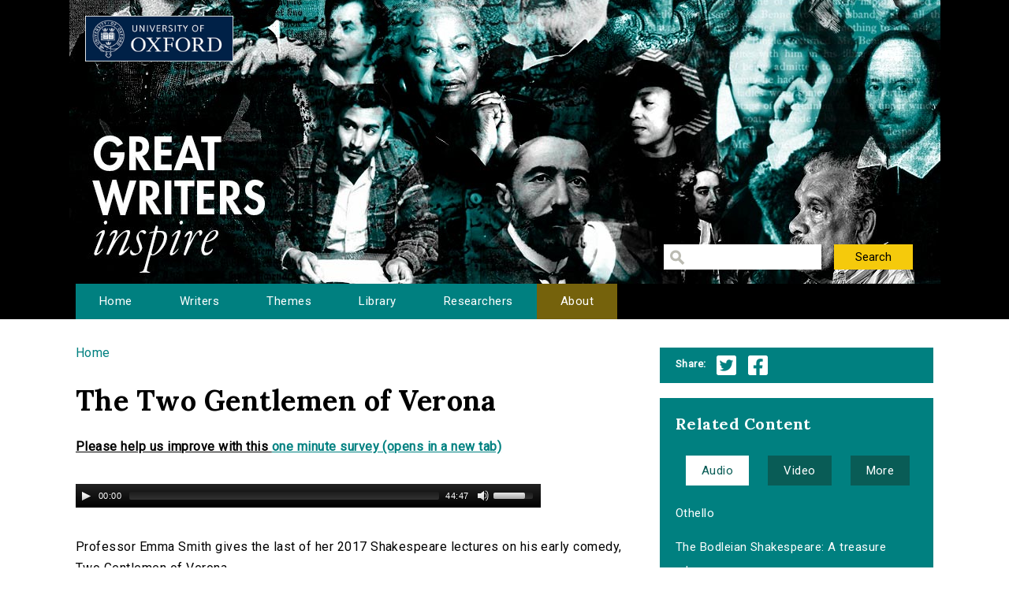

--- FILE ---
content_type: text/html; charset=utf-8
request_url: https://writersinspire.org/content/two-gentlemen-verona-0?qt-episode_related_content=0
body_size: 34465
content:
<!DOCTYPE html>
<html lang="en" dir="ltr" prefix="content: http://purl.org/rss/1.0/modules/content/ dc: http://purl.org/dc/terms/ foaf: http://xmlns.com/foaf/0.1/ og: http://ogp.me/ns# rdfs: http://www.w3.org/2000/01/rdf-schema# sioc: http://rdfs.org/sioc/ns# sioct: http://rdfs.org/sioc/types# skos: http://www.w3.org/2004/02/skos/core# xsd: http://www.w3.org/2001/XMLSchema#">
<head>
  <meta http-equiv="Content-Type" content="text/html; charset=utf-8" />
<meta name="Generator" content="Drupal 7 (http://drupal.org)" />
<link rel="canonical" href="/content/two-gentlemen-verona-0" />
<link rel="shortlink" href="/node/5123" />
<link rel="shortcut icon" href="https://writersinspire.org/sites/default/files/favicon_0.ico" type="image/vnd.microsoft.icon" />
  <title>The Two Gentlemen of Verona | Great Writers Inspire</title>
  <style type="text/css" media="all">
@import url("https://writersinspire.org/modules/system/system.base.css?swmcde");
@import url("https://writersinspire.org/modules/system/system.menus.css?swmcde");
@import url("https://writersinspire.org/modules/system/system.messages.css?swmcde");
@import url("https://writersinspire.org/modules/system/system.theme.css?swmcde");
</style>
<style type="text/css" media="all">
@import url("https://writersinspire.org/sites/all/libraries/mediaelement/build/mediaelementplayer.min.css?swmcde");
</style>
<style type="text/css" media="all">
@import url("https://writersinspire.org/modules/field/theme/field.css?swmcde");
@import url("https://writersinspire.org/modules/node/node.css?swmcde");
@import url("https://writersinspire.org/modules/search/search.css?swmcde");
@import url("https://writersinspire.org/modules/user/user.css?swmcde");
@import url("https://writersinspire.org/sites/all/modules/views/css/views.css?swmcde");
</style>
<style type="text/css" media="all">
@import url("https://writersinspire.org/sites/all/themes/gwi/css/tabs.css?swmcde");
@import url("https://writersinspire.org/sites/all/modules/ctools/css/ctools.css?swmcde");
@import url("https://writersinspire.org/sites/all/modules/responsive_menus/styles/meanMenu/meanmenu.min.css?swmcde");
@import url("https://writersinspire.org/sites/all/modules/quicktabs/css/quicktabs.css?swmcde");
</style>
<style type="text/css" media="all">
@import url("https://writersinspire.org/sites/all/themes/gwi/css/normalize.css?swmcde");
@import url("https://writersinspire.org/sites/all/themes/gwi/css/default.css?swmcde");
@import url("https://writersinspire.org/sites/all/themes/gwi/css/layout.css?swmcde");
@import url("https://writersinspire.org/sites/all/themes/gwi/css/style.css?swmcde");
</style>
<style type="text/css" media="print">
@import url("https://writersinspire.org/sites/all/themes/gwi/css/print.css?swmcde");
</style>
<link type="text/css" rel="stylesheet" href="https://use.fontawesome.com/releases/v5.11.2/css/all.css" media="all" />
<link type="text/css" rel="stylesheet" href="https://fonts.googleapis.com/css?family=Lora:700|Roboto:regular&amp;subset=latin" media="all" />
  <script type="text/javascript" src="https://writersinspire.org/sites/all/modules/jquery_update/replace/jquery/1.10/jquery.min.js?v=1.10.2"></script>
<script type="text/javascript" src="https://writersinspire.org/misc/jquery-extend-3.4.0.js?v=1.10.2"></script>
<script type="text/javascript" src="https://writersinspire.org/misc/jquery-html-prefilter-3.5.0-backport.js?v=1.10.2"></script>
<script type="text/javascript" src="https://writersinspire.org/misc/jquery.once.js?v=1.2"></script>
<script type="text/javascript" src="https://writersinspire.org/misc/drupal.js?swmcde"></script>
<script type="text/javascript" src="https://writersinspire.org/sites/all/libraries/mediaelement/build/mediaelement-and-player.min.js?v=2.1.6"></script>
<script type="text/javascript" src="https://writersinspire.org/sites/all/modules/jquery_update/replace/ui/external/jquery.cookie.js?v=67fb34f6a866c40d0570"></script>
<script type="text/javascript" src="https://writersinspire.org/sites/all/modules/jquery_update/replace/misc/jquery.form.min.js?v=2.69"></script>
<script type="text/javascript" src="https://writersinspire.org/misc/ajax.js?v=7.89"></script>
<script type="text/javascript" src="https://writersinspire.org/sites/all/modules/jquery_update/js/jquery_update.js?v=0.0.1"></script>
<script type="text/javascript" src="https://writersinspire.org/misc/progress.js?swmcde"></script>
<script type="text/javascript" src="https://writersinspire.org/sites/all/modules/views/js/base.js?swmcde"></script>
<script type="text/javascript" src="https://writersinspire.org/sites/all/modules/responsive_menus/styles/meanMenu/jquery.meanmenu.min.js?swmcde"></script>
<script type="text/javascript" src="https://writersinspire.org/sites/all/modules/responsive_menus/styles/meanMenu/responsive_menus_mean_menu.js?swmcde"></script>
<script type="text/javascript" src="https://writersinspire.org/sites/all/modules/google_analytics/googleanalytics.js?swmcde"></script>
<script type="text/javascript">
<!--//--><![CDATA[//><!--
(function(i,s,o,g,r,a,m){i["GoogleAnalyticsObject"]=r;i[r]=i[r]||function(){(i[r].q=i[r].q||[]).push(arguments)},i[r].l=1*new Date();a=s.createElement(o),m=s.getElementsByTagName(o)[0];a.async=1;a.src=g;m.parentNode.insertBefore(a,m)})(window,document,"script","//www.google-analytics.com/analytics.js","ga");ga("create", "UA-30563895-1", {"cookieDomain":"auto","allowLinker":true});ga("require", "linker");ga("linker:autoLink", ["writersinspire.org","www.writersinspire.org"]);ga("set", "anonymizeIp", true);ga("send", "pageview");
//--><!]]>
</script>
<script type="text/javascript" src="https://writersinspire.org/sites/all/modules/quicktabs/js/quicktabs.js?swmcde"></script>
<script type="text/javascript" src="https://writersinspire.org/sites/all/modules/mediaelement/mediaelement.js?swmcde"></script>
<script type="text/javascript" src="https://writersinspire.org/sites/all/modules/views/js/ajax_view.js?swmcde"></script>
<script type="text/javascript" src="https://writersinspire.org/sites/all/themes/gwi/js/build/scripts.js?swmcde"></script>
<script type="text/javascript" src="https://writersinspire.org/sites/all/themes/gwi/js/build/modernizr.js?swmcde"></script>
<script type="text/javascript">
<!--//--><![CDATA[//><!--
jQuery.extend(Drupal.settings, {"basePath":"\/","pathPrefix":"","setHasJsCookie":0,"ajaxPageState":{"theme":"gwi","theme_token":"NzqbFzkJPcNePUFaNlvH71A_EOeA1s3aPdFGkejx1pQ","jquery_version":"1.10","js":{"sites\/all\/modules\/jquery_update\/replace\/jquery\/1.10\/jquery.min.js":1,"misc\/jquery-extend-3.4.0.js":1,"misc\/jquery-html-prefilter-3.5.0-backport.js":1,"misc\/jquery.once.js":1,"misc\/drupal.js":1,"sites\/all\/libraries\/mediaelement\/build\/mediaelement-and-player.min.js":1,"sites\/all\/modules\/jquery_update\/replace\/ui\/external\/jquery.cookie.js":1,"sites\/all\/modules\/jquery_update\/replace\/misc\/jquery.form.min.js":1,"misc\/ajax.js":1,"sites\/all\/modules\/jquery_update\/js\/jquery_update.js":1,"misc\/progress.js":1,"sites\/all\/modules\/views\/js\/base.js":1,"sites\/all\/modules\/responsive_menus\/styles\/meanMenu\/jquery.meanmenu.min.js":1,"sites\/all\/modules\/responsive_menus\/styles\/meanMenu\/responsive_menus_mean_menu.js":1,"sites\/all\/modules\/google_analytics\/googleanalytics.js":1,"0":1,"sites\/all\/modules\/quicktabs\/js\/quicktabs.js":1,"sites\/all\/modules\/mediaelement\/mediaelement.js":1,"sites\/all\/modules\/views\/js\/ajax_view.js":1,"sites\/all\/themes\/gwi\/js\/build\/scripts.js":1,"sites\/all\/themes\/gwi\/js\/build\/modernizr.js":1},"css":{"modules\/system\/system.base.css":1,"modules\/system\/system.menus.css":1,"modules\/system\/system.messages.css":1,"modules\/system\/system.theme.css":1,"sites\/all\/libraries\/mediaelement\/build\/mediaelementplayer.min.css":1,"modules\/field\/theme\/field.css":1,"modules\/node\/node.css":1,"modules\/search\/search.css":1,"modules\/user\/user.css":1,"sites\/all\/modules\/views\/css\/views.css":1,"sites\/all\/themes\/gwi\/css\/tabs.css":1,"sites\/all\/modules\/ctools\/css\/ctools.css":1,"sites\/all\/modules\/responsive_menus\/styles\/meanMenu\/meanmenu.min.css":1,"sites\/all\/modules\/quicktabs\/css\/quicktabs.css":1,"sites\/all\/themes\/gwi\/css\/normalize.css":1,"sites\/all\/themes\/gwi\/css\/default.css":1,"sites\/all\/themes\/gwi\/css\/layout.css":1,"sites\/all\/themes\/gwi\/css\/style.css":1,"sites\/all\/themes\/gwi\/css\/print.css":1,"https:\/\/use.fontawesome.com\/releases\/v5.11.2\/css\/all.css":1,"https:\/\/fonts.googleapis.com\/css?family=Lora:700|Roboto:regular\u0026subset=latin":1}},"urlIsAjaxTrusted":{"\/library":true},"mediaelement":{".mediaelement-formatter-identifier-1765375401-0":{"opts":{"audioHeight":30,"audioWidth":590},"controls":true},".mediaelement-formatter-identifier-1765375401-1":{"opts":{"audioHeight":30,"audioWidth":590},"controls":true},".mediaelement-formatter-identifier-1765375401-2":{"opts":{"audioHeight":30,"audioWidth":590},"controls":true}},"responsive_menus":[{"selectors":"#navigation","container":"body","trigger_txt":"","close_txt":"X","close_size":"18px","position":"right","media_size":"870","show_children":"1","expand_children":"1","expand_txt":"+","contract_txt":"-","remove_attrs":"1","responsive_menus_style":"mean_menu"}],"googleanalytics":{"trackOutbound":1,"trackMailto":1,"trackDownload":1,"trackDownloadExtensions":"7z|aac|arc|arj|asf|asx|avi|bin|csv|doc(x|m)?|dot(x|m)?|exe|flv|gif|gz|gzip|hqx|jar|jpe?g|js|mp(2|3|4|e?g)|mov(ie)?|msi|msp|pdf|phps|png|ppt(x|m)?|pot(x|m)?|pps(x|m)?|ppam|sld(x|m)?|thmx|qtm?|ra(m|r)?|sea|sit|tar|tgz|torrent|txt|wav|wma|wmv|wpd|xls(x|m|b)?|xlt(x|m)|xlam|xml|z|zip","trackDomainMode":"2","trackCrossDomains":["writersinspire.org","www.writersinspire.org"]},"quicktabs":{"qt_episode_related_content":{"name":"episode_related_content","tabs":[{"vid":"episode_related_content","display":"audio","args":"%1","view_path":"node%2F5123","view_dom_id":4,"ajax_args":"5123","actual_args":["5123"]},{"vid":"episode_related_content","display":"video","args":"%1","view_path":"node%2F5123","view_dom_id":5,"ajax_args":"5123","actual_args":["5123"]},{"vid":"episode_related_content","display":"more","args":"%1","view_path":"node%2F5123","view_dom_id":6,"ajax_args":"5123","actual_args":["5123"]}],"mediaelement":{".mediaelement-formatter-identifier-1765375401-1":{"opts":{"audioHeight":30,"audioWidth":590},"controls":true}}}}});
//--><!]]>
</script>
  <meta name="viewport" content="width=device-width, initial-scale=1.0, maximum-scale=1.0, user-scalable=0" />
</head>
<body class="html not-front not-logged-in one-sidebar sidebar-second page-node page-node- page-node-5123 node-type-episode role-anonymous-user with-subnav page-content-two-gentlemen-verona-0 section-content" >
  <div id="skip">
    <a href="#content">Jump to Navigation</a>
  </div>
    <div id="page" class="page with-navigation">

  <!-- ______________________ HEADER _______________________ -->

  <header id="header">
    <div class="container">
              <a href="/" title="Great Writers Inspire" rel="home" id="logo">
          <img src="https://writersinspire.org/sites/all/themes/gwi/logo.png" alt="Great Writers Inspire"/>
        </a>
      
                                    <div id="site-name">
              <a href="/" title="Great Writers Inspire" rel="home">Great Writers Inspire</a>
            </div>
                  
                  <div id="site-slogan">Inspirational literature from the University of Oxford</div>
              
              <div id="header-region">
          <div class="block block-views block-odd first last block" data-bid="views--exp-search-page_search_box">
        <form action="/library" method="get" id="views-exposed-form-search-page-search-box" accept-charset="UTF-8"><div><div class="views-exposed-form">
  <div class="views-exposed-widgets clearfix">
          <div id="edit-keywords-wrapper" class="views-exposed-widget views-widget-filter-keys">
                        <div class="views-widget">
          <div class="form-item form-type-textfield form-item-keywords">
 <input title="Enter the terms you wish to search for." type="text" id="edit-keywords" name="keywords" value="" size="15" maxlength="128" class="form-text" />
</div>
        </div>
              </div>
                    <div class="views-exposed-widget views-submit-button">
      <input type="submit" id="edit-submit-search" value="Search" class="form-submit" />    </div>
      </div>
</div>
</div></form></div><!-- /block -->
        </div>
          </div>
  </header><!-- /header -->

      <nav id="navigation" class="menu with-primary">
      <div class="container">
        <ul id="primary" class="main-menu"><li class="menu-230 first"><a href="/" title="Great Writers Inspire Homepage">Home</a></li>
<li class="menu-397"><a href="/writers" title="The Great Writers">Writers</a></li>
<li class="menu-664"><a href="/themes" title="Themes of the Great Writers">Themes</a></li>
<li class="menu-400"><a href="/library" title="Library of all media files">Library</a></li>
<li class="menu-399"><a href="/people" title="Academics in this project">Researchers</a></li>
<li class="menu-420 last"><a href="/about" title="A presentation of the project.">About</a></li>
</ul>      </div>
    </nav><!-- /navigation -->
  
  <!-- ______________________ MAIN _______________________ -->

  <div id="main">
    <div class="container">
      <section id="content">

                  <!-- <div id="content-header"> -->

            <h2 class="element-invisible">You are here</h2><div class="breadcrumb"><a href="/">Home</a></div>
            
            
                          <h1 class="title">The Two Gentlemen of Verona</h1>
            
                                    <div class="block block-block block-odd first block" data-bid="block-12">
        
<strong><u>Please help us improve with this <a target="_blank" href="https://docs.google.com/forms/d/e/1FAIpQLSc3qGbyA4rs_qVpjpQYjNVKyLQCYvkRX-4IX6aqAJcFvqvmhw/viewform?usp=pp_url&entry.715773277=https://writersinspire.org/content/two-gentlemen-verona-0?qt-episode_related_content=0">one minute survey (opens in a new tab)</a></u></strong>
</div><!-- /block -->

            
            
          <!-- </div> /#content-header -->
        
        <div id="content-area">
          
<article class="node node-episode node-promoted node-odd" data-nid="5123" >

      <header>
                  <span property="dc:title" content="The Two Gentlemen of Verona" class="rdf-meta element-hidden"></span>
      
          </header>
  
  <div class="content">
      </div><!-- /content -->

  
      <div class="links">
          </div><!-- /links -->
  
  </article><!-- /node -->
<div class="block block-views block-even block" data-bid="views-node_player-aplayer">
        <div class="view view-node-player view-id-node_player view-display-id-aplayer view-dom-id-6ee2c05204eeb33455ef49605919d192">
        
  
  
      <div class="view-content">
        <div class="views-row views-row-1 views-row-odd views-row-first views-row-last">
      
  <div class="views-field views-field-field-media-files-1">        <div class="field-content"><div class="mediaelement-audio"><audio  src="http://media.podcasts.ox.ac.uk/engfac/approachingshakespeare/2017-11-06-twogentlemen_of_verona.mp3" class="mediaelement-formatter-identifier-1765375401-1" controls="controls" ></audio></div></div>  </div>  </div>
    </div>
  
  
  
  
  
  
</div></div><!-- /block -->
<div class="block block-views block-odd block" data-bid="views-file_player-adownload">
        <div class="view view-file-player view-id-file_player view-display-id-adownload view-dom-id-577d392d9ccc459043851e4b1bb913d3">
            <div class="view-header">
      <p>Professor Emma Smith gives the last of her 2017 Shakespeare lectures on his early comedy, Two Gentlemen of Verona.</p>
    </div>
  
  
  
      <div class="view-content">
          <ul>          <li class="views-row-odd views-row-first views-row-last">  
          <b>Download:&nbsp;&nbsp;</b>       
          <a href="http://media.podcasts.ox.ac.uk/engfac/approachingshakespeare/2017-11-06-twogentlemen_of_verona.mp3">2017-11-06-twogentlemen_of_verona.mp3</a>    
          Audio    
          (30.74 MB)  </li>
      </ul>    </div>
  
  
  
  
  
  
</div></div><!-- /block -->
<div class="block block-views block-even last block" data-bid="views-node_player-adesc">
        <div class="view view-node-player view-id-node_player view-display-id-adesc view-dom-id-1acd6325a6a621a7c613e4a1ccf4bff7">
        
  
  
      <div class="view-content">
        <div class="views-row views-row-1 views-row-odd views-row-first views-row-last">
      
  <div class="views-field views-field-created">    <span class="views-label views-label-created">Date Published: </span>    <span class="field-content">01 March 2019</span>  </div>  
  <div class="views-field views-field-field-episode-academic">    <span class="views-label views-label-field-episode-academic">Contributors: </span>    <div class="field-content"><a href="/people/emma-smith" typeof="skos:Concept" property="rdfs:label skos:prefLabel" datatype="">Emma Smith</a></div>  </div>  
  <div class="views-field views-field-term-node-tid">    <span class="views-label views-label-term-node-tid">In Collection(s): </span>    <span class="field-content"><a href="/writers/william-shakespeare">William Shakespeare</a></span>  </div>  
  <div class="views-field views-field-field-keywords">    <span class="views-label views-label-field-keywords">Keywords: </span>    <div class="field-content"><a href="/keywords/shakespeare" typeof="skos:Concept" property="rdfs:label skos:prefLabel" datatype="">shakespeare</a>, <a href="/keywords/comedy" typeof="skos:Concept" property="rdfs:label skos:prefLabel" datatype="">comedy</a></div>  </div>  
  <div class="views-field views-field-field-source">    <span class="views-label views-label-field-source">Source: </span>    <div class="field-content"><a href="https://podcasts.ox.ac.uk/">University of Oxford Podcasts</a></div>  </div>  </div>
    </div>
  
  
  
  
      <div class="view-footer">
      <span class="views-label">Cite: </span><span class="field-content">The Two Gentlemen of Verona by Emma Smith at https://podcasts.ox.ac.uk/ via http://writersinspire.org/content/two-gentlemen-verona-0. Published on 01 March 2019. Accessed on 10 December 2025.</span><p>If reusing this resource please attribute as follows: The Two Gentlemen of Verona (https://podcasts.ox.ac.uk/) by Emma Smith, licensed as Creative Commons BY-NC-SA (2.0 UK).</p>    </div>
  
  
</div></div><!-- /block -->
        </div>

        
      </section><!-- /content -->

      <!-- /sidebar-first -->

              <aside id="sidebar-second">
          <div class="block block-block block-odd first block" data-bid="block-10">
        <ul class='share'>
<span class="views-label">Share:</span>
<li class="twitter_share"><a target="_blank" onClick="_gaq.push(['_trackEvent','tweet','tweeted','/content/two-gentlemen-verona-0?qt-episode_related_content=0']);" href="https://twitter.com/intent/tweet?source=tweet_button&original_referer=http://writersinspire.org%2Fcontent%2Ftwo-gentlemen-verona-0%3Fqt-episode_related_content%3D0&url=http://writersinspire.org%2Fcontent%2Ftwo-gentlemen-verona-0%3Fqt-episode_related_content%3D0">Twitter</a></li>
<li class="facebook_share"><a target="_blank" onClick="_gaq.push(['_trackEvent','facebook','shared','/content/two-gentlemen-verona-0?qt-episode_related_content=0']);" href="http://www.facebook.com/share.php?u=http://writersinspire.org%2Fcontent%2Ftwo-gentlemen-verona-0%3Fqt-episode_related_content%3D0">Facebook</a></li></ul></div><!-- /block -->
<div class="block block-quicktabs block-even last block" data-bid="quicktabs-episode_related_content">
        <h3 class="title">Related Content</h3>
      <div  id="quicktabs-episode_related_content" class="quicktabs-wrapper quicktabs-style-nostyle"><div class="item-list"><ul class="quicktabs-tabs quicktabs-style-nostyle"><li class="active first"><a href="/content/two-gentlemen-verona-0?qt-episode_related_content=0#qt-episode_related_content" id="quicktabs-tab-episode_related_content-0" class="active">Audio</a></li>
<li><a href="/content/two-gentlemen-verona-0?qt-episode_related_content=1#qt-episode_related_content" id="quicktabs-tab-episode_related_content-1" class="active">Video</a></li>
<li class="last"><a href="/content/two-gentlemen-verona-0?qt-episode_related_content=2#qt-episode_related_content" id="quicktabs-tab-episode_related_content-2" class="active">More</a></li>
</ul></div><div id="quicktabs-container-episode_related_content" class="quicktabs_main quicktabs-style-nostyle"><div  id="quicktabs-tabpage-episode_related_content-0" class="quicktabs-tabpage "><div class="view view-episode-related-content view-id-episode_related_content view-display-id-audio view-dom-id-f20b08d555d06b204ef8949ef4c898f3">
        
  
  
      <div class="view-content">
      <div class="item-list">    <ul>          <li class="views-row views-row-1 views-row-odd views-row-first">  
  <div class="views-field views-field-title">        <span class="field-content"><a href="/content/othello">Othello</a></span>  </div></li>
          <li class="views-row views-row-2 views-row-even">  
  <div class="views-field views-field-title">        <span class="field-content"><a href="/content/bodleian-shakespeare-treasure-lost-regained" title="The Bodleian Shakespeare: A treasure lost... and regained">The Bodleian Shakespeare: A treasure los...</a></span>  </div></li>
          <li class="views-row views-row-3 views-row-odd">  
  <div class="views-field views-field-title">        <span class="field-content"><a href="/content/henry-v">Henry V</a></span>  </div></li>
          <li class="views-row views-row-4 views-row-even">  
  <div class="views-field views-field-title">        <span class="field-content"><a href="/content/measure-measure">Measure for Measure</a></span>  </div></li>
          <li class="views-row views-row-5 views-row-odd">  
  <div class="views-field views-field-title">        <span class="field-content"><a href="/content/macbeth">Macbeth</a></span>  </div></li>
          <li class="views-row views-row-6 views-row-even">  
  <div class="views-field views-field-title">        <span class="field-content"><a href="/content/winters-tale">The Winter&#039;s Tale</a></span>  </div></li>
          <li class="views-row views-row-7 views-row-odd">  
  <div class="views-field views-field-title">        <span class="field-content"><a href="/content/titus-andronicus">Titus Andronicus</a></span>  </div></li>
          <li class="views-row views-row-8 views-row-even">  
  <div class="views-field views-field-title">        <span class="field-content"><a href="/content/twelfth-night">Twelfth Night</a></span>  </div></li>
          <li class="views-row views-row-9 views-row-odd">  
  <div class="views-field views-field-title">        <span class="field-content"><a href="/content/richard-ii">Richard II</a></span>  </div></li>
          <li class="views-row views-row-10 views-row-even">  
  <div class="views-field views-field-title">        <span class="field-content"><a href="/content/shakespeare-oxford-english-dictionary-oed" title="Shakespeare and the Oxford English Dictionary (OED)">Shakespeare and the Oxford English Dicti...</a></span>  </div></li>
          <li class="views-row views-row-11 views-row-odd">  
  <div class="views-field views-field-title">        <span class="field-content"><a href="/content/antony-cleopatra">Antony and Cleopatra</a></span>  </div></li>
          <li class="views-row views-row-12 views-row-even">  
  <div class="views-field views-field-title">        <span class="field-content"><a href="/content/tempest">The Tempest</a></span>  </div></li>
          <li class="views-row views-row-13 views-row-odd">  
  <div class="views-field views-field-title">        <span class="field-content"><a href="/content/henry-iv-part-1">Henry IV part 1</a></span>  </div></li>
          <li class="views-row views-row-14 views-row-even">  
  <div class="views-field views-field-title">        <span class="field-content"><a href="/content/comedy-errors">The Comedy of Errors</a></span>  </div></li>
          <li class="views-row views-row-15 views-row-odd views-row-last">  
  <div class="views-field views-field-title">        <span class="field-content"><a href="/content/richard-iii">Richard III</a></span>  </div></li>
      </ul></div>    </div>
  
  
  
  
  
  
</div></div><div  id="quicktabs-tabpage-episode_related_content-1" class="quicktabs-tabpage quicktabs-hide"><div class="view view-episode-related-content view-id-episode_related_content view-display-id-video view-dom-id-875a6ebdf06d702c35ed17a4c247cd62">
        
  
  
      <div class="view-content">
      <div class="item-list">    <ul>          <li class="views-row views-row-1 views-row-odd views-row-first">  
  <div class="views-field views-field-title">        <span class="field-content"><a href="/content/shakespeare-stage">Shakespeare and the Stage</a></span>  </div></li>
          <li class="views-row views-row-2 views-row-even">  
  <div class="views-field views-field-title">        <span class="field-content"><a href="/content/genre-pt1">Genre (pt.1)</a></span>  </div></li>
          <li class="views-row views-row-3 views-row-odd">  
  <div class="views-field views-field-title">        <span class="field-content"><a href="/content/teaching-shakespeare-schools">Teaching Shakespeare in Schools</a></span>  </div></li>
          <li class="views-row views-row-4 views-row-even">  
  <div class="views-field views-field-title">        <span class="field-content"><a href="/content/tempest-direction-interpretation" title="The Tempest: Direction and interpretation">The Tempest: Direction and interpretatio...</a></span>  </div></li>
          <li class="views-row views-row-5 views-row-odd">  
  <div class="views-field views-field-title">        <span class="field-content"><a href="/content/tempest-prospero">The Tempest: Prospero</a></span>  </div></li>
          <li class="views-row views-row-6 views-row-even">  
  <div class="views-field views-field-title">        <span class="field-content"><a href="/content/tempest-our-revels-now-are-ended-conveying-shakespeares-meaning" title="The Tempest - Our revels now are ended: Conveying Shakespeare&#039;s meaning">The Tempest - Our revels now are ended:...</a></span>  </div></li>
          <li class="views-row views-row-7 views-row-odd">  
  <div class="views-field views-field-title">        <span class="field-content"><a href="/content/tempest-our-revels-now-are-ended">The Tempest: Our revels now are ended</a></span>  </div></li>
          <li class="views-row views-row-8 views-row-even">  
  <div class="views-field views-field-title">        <span class="field-content"><a href="/content/tempest-you-am-i-patient-log-man" title="The Tempest: For you am I this patient log-man">The Tempest: For you am I this patient l...</a></span>  </div></li>
          <li class="views-row views-row-9 views-row-odd">  
  <div class="views-field views-field-title">        <span class="field-content"><a href="/content/two-gentlemen-verona-view-director" title="Two Gentlemen of Verona: The view from the Director">Two Gentlemen of Verona: The view from t...</a></span>  </div></li>
          <li class="views-row views-row-10 views-row-even">  
  <div class="views-field views-field-title">        <span class="field-content"><a href="/content/understanding-shakespeare">Understanding Shakespeare</a></span>  </div></li>
          <li class="views-row views-row-11 views-row-odd">  
  <div class="views-field views-field-title">        <span class="field-content"><a href="/content/language-shakespeare">The language of Shakespeare</a></span>  </div></li>
          <li class="views-row views-row-12 views-row-even">  
  <div class="views-field views-field-title">        <span class="field-content"><a href="/content/acting-masterclass-pyramus-you-begin" title="Acting Masterclass: &#039;Pyramus, you begin&#039;">Acting Masterclass: &#039;Pyramus, you b...</a></span>  </div></li>
          <li class="views-row views-row-13 views-row-odd">  
  <div class="views-field views-field-title">        <span class="field-content"><a href="/content/acting-masterclass-lend-me-your-ears" title="Acting Masterclass: &quot;Lend me your ears&quot;">Acting Masterclass: &quot;Lend me your e...</a></span>  </div></li>
          <li class="views-row views-row-14 views-row-even">  
  <div class="views-field views-field-title">        <span class="field-content"><a href="/content/16to-shakespeare-beyond-panel-discussion" title="16.To Shakespeare and Beyond: a panel discussion.">16.To Shakespeare and Beyond: a panel di...</a></span>  </div></li>
          <li class="views-row views-row-15 views-row-odd views-row-last">  
  <div class="views-field views-field-title">        <span class="field-content"><a href="/content/memorialising-shakespeare-first-folio-other-elegies" title="Memorialising Shakespeare: The First Folio and other elegies">Memorialising Shakespeare: The First Fol...</a></span>  </div></li>
      </ul></div>    </div>
  
  
  
  
  
  
</div></div><div  id="quicktabs-tabpage-episode_related_content-2" class="quicktabs-tabpage quicktabs-hide"><div class="view view-episode-related-content view-id-episode_related_content view-display-id-more view-dom-id-5481c962cd789050b027e0a03b8319c2">
        
  
  
      <div class="view-content">
      <div class="item-list">    <ul>          <li class="views-row views-row-1 views-row-odd views-row-first">  
  <div class="views-field views-field-title">        <span class="field-content"><a href="/content/william-shakespeare">William Shakespeare</a></span>  </div></li>
          <li class="views-row views-row-2 views-row-even">  
  <div class="views-field views-field-title">        <span class="field-content"><a href="/content/renaissance-theatre">Renaissance Theatre</a></span>  </div></li>
          <li class="views-row views-row-3 views-row-odd">  
  <div class="views-field views-field-title">        <span class="field-content"><a href="/content/early-modern-drama-page-stage">Early Modern Drama on the Page and Stage</a></span>  </div></li>
          <li class="views-row views-row-4 views-row-even">  
  <div class="views-field views-field-title">        <span class="field-content"><a href="/content/shakespeares-birthplace">Shakespeare&#039;s Birthplace </a></span>  </div></li>
          <li class="views-row views-row-5 views-row-odd">  
  <div class="views-field views-field-title">        <span class="field-content"><a href="/content/shakespeares-globe">Shakespeare&#039;s Globe</a></span>  </div></li>
          <li class="views-row views-row-6 views-row-even">  
  <div class="views-field views-field-title">        <span class="field-content"><a href="/content/shakespeares-birthplace2">Shakespeare&#039;s Birthplace2 </a></span>  </div></li>
          <li class="views-row views-row-7 views-row-odd">  
  <div class="views-field views-field-title">        <span class="field-content"><a href="/content/tragedy-hamlet-prince-denmark">The Tragedy of Hamlet, Prince of Denmark</a></span>  </div></li>
          <li class="views-row views-row-8 views-row-even">  
  <div class="views-field views-field-title">        <span class="field-content"><a href="/content/shakespeare-tempest-its-city-connections" title="Shakespeare, &#039;The Tempest&#039; and its City Connections">Shakespeare, &#039;The Tempest&#039; and...</a></span>  </div></li>
          <li class="views-row views-row-9 views-row-odd">  
  <div class="views-field views-field-title">        <span class="field-content"><a href="/content/elizabethan-jacobean-theatres">Elizabethan and Jacobean Theatres</a></span>  </div></li>
          <li class="views-row views-row-10 views-row-even">  
  <div class="views-field views-field-title">        <span class="field-content"><a href="/content/second-globe-theatre">Second Globe Theatre</a></span>  </div></li>
          <li class="views-row views-row-11 views-row-odd">  
  <div class="views-field views-field-title">        <span class="field-content"><a href="/content/sonnets">The Sonnets</a></span>  </div></li>
          <li class="views-row views-row-12 views-row-even">  
  <div class="views-field views-field-title">        <span class="field-content"><a href="/content/why-shakespeare-was-shakespeare">Why Shakespeare Was Shakespeare</a></span>  </div></li>
          <li class="views-row views-row-13 views-row-odd">  
  <div class="views-field views-field-title">        <span class="field-content"><a href="/content/spenser-jonson-shakespeare" title="&#039;Spenser, Jonson, and Shakespeare&#039;">&#039;Spenser, Jonson, and Shakespeare...</a></span>  </div></li>
          <li class="views-row views-row-14 views-row-even">  
  <div class="views-field views-field-title">        <span class="field-content"><a href="/content/shakespeare-bacon-great-unknown">Shakespeare, Bacon and the Great Unknown</a></span>  </div></li>
          <li class="views-row views-row-15 views-row-odd views-row-last">  
  <div class="views-field views-field-title">        <span class="field-content"><a href="/content/midsummer-nights-dream" title="On &#039;A Midsummer Night&#039;s Dream&#039;">On &#039;A Midsummer Night&#039;s Dream...</a></span>  </div></li>
      </ul></div>    </div>
  
  
  
  
  
  
</div></div></div></div></div><!-- /block -->
        </aside>
      <!-- /sidebar-second -->
    </div>
  </div><!-- /main -->

  <!-- ______________________ FOOTER _______________________ -->

      <footer id="footer">
      <div class="container">
      <div class="block block-block block-odd first last block" data-bid="block-3">
        <p><a href="http://writersinspire.org/about">About</a> | <a href="http://writersinspire.org/accessibility">Accessibility</a> | <a href="http://writersinspire.org/legal">Legal Notice</a> | <a href="http://writersinspire.org/privacy">Privacy</a></p>
<p><a href="http://www.jisc.ac.uk/"><img src="http://writersinspire.org/sites/default/files/uploads/jisc.png" /></a></p>
<p><a id="logo-cc" href="http://creativecommons.org/licenses/by-nc-sa/2.0/">Creative Commons - Attribution-NonCommercial-ShareAlike license</a></p>
</div><!-- /block -->
      </div>
    </footer><!-- /footer -->
  
</div><!-- /page -->
  </body>
</html>


--- FILE ---
content_type: text/css
request_url: https://writersinspire.org/sites/all/themes/gwi/css/layout.css?swmcde
body_size: 15371
content:
html {
  box-sizing: border-box;
}

*, *::after, *::before {
  box-sizing: inherit;
}

body:before {
  background-image: -webkit-linear-gradient(left, transparent 0, #eee 0, #eee 20%, transparent 20%, transparent 26.66667%, #eee 26.66667%, #eee 46.66667%, transparent 46.66667%, transparent 53.33333%, #eee 53.33333%, #eee 73.33333%, transparent 73.33333%, transparent 80%, #eee 80%, #eee 100%, transparent 100%);
  background-image: -moz-linear-gradient(left, transparent 0, #eee 0, #eee 20%, transparent 20%, transparent 26.66667%, #eee 26.66667%, #eee 46.66667%, transparent 46.66667%, transparent 53.33333%, #eee 53.33333%, #eee 73.33333%, transparent 73.33333%, transparent 80%, #eee 80%, #eee 100%, transparent 100%);
  background-image: -ms-linear-gradient(left, transparent 0, #eee 0, #eee 20%, transparent 20%, transparent 26.66667%, #eee 26.66667%, #eee 46.66667%, transparent 46.66667%, transparent 53.33333%, #eee 53.33333%, #eee 73.33333%, transparent 73.33333%, transparent 80%, #eee 80%, #eee 100%, transparent 100%);
  background-image: -o-linear-gradient(left, transparent 0, #eee 0, #eee 20%, transparent 20%, transparent 26.66667%, #eee 26.66667%, #eee 46.66667%, transparent 46.66667%, transparent 53.33333%, #eee 53.33333%, #eee 73.33333%, transparent 73.33333%, transparent 80%, #eee 80%, #eee 100%, transparent 100%);
  background-image: linear-gradient(to left, transparent 0, #eee 0, #eee 20%, transparent 20%, transparent 26.66667%, #eee 26.66667%, #eee 46.66667%, transparent 46.66667%, transparent 53.33333%, #eee 53.33333%, #eee 73.33333%, transparent 73.33333%, transparent 80%, #eee 80%, #eee 100%, transparent 100%);
  content: "";
  display: inline-block;
  height: 100%;
  left: 0;
  margin: 0 auto;
  max-width: 68em;
  opacity: 0.4;
  pointer-events: none;
  position: fixed;
  right: 0;
  width: 100%;
  z-index: -1;
}
@media screen and (min-width: 20em) {
  body:before {
    background-image: -webkit-linear-gradient(left, transparent 0, #eee 0, #eee 20%, transparent 20%, transparent 26.66667%, #eee 26.66667%, #eee 46.66667%, transparent 46.66667%, transparent 53.33333%, #eee 53.33333%, #eee 73.33333%, transparent 73.33333%, transparent 80%, #eee 80%, #eee 100%, transparent 100%);
    background-image: -moz-linear-gradient(left, transparent 0, #eee 0, #eee 20%, transparent 20%, transparent 26.66667%, #eee 26.66667%, #eee 46.66667%, transparent 46.66667%, transparent 53.33333%, #eee 53.33333%, #eee 73.33333%, transparent 73.33333%, transparent 80%, #eee 80%, #eee 100%, transparent 100%);
    background-image: -ms-linear-gradient(left, transparent 0, #eee 0, #eee 20%, transparent 20%, transparent 26.66667%, #eee 26.66667%, #eee 46.66667%, transparent 46.66667%, transparent 53.33333%, #eee 53.33333%, #eee 73.33333%, transparent 73.33333%, transparent 80%, #eee 80%, #eee 100%, transparent 100%);
    background-image: -o-linear-gradient(left, transparent 0, #eee 0, #eee 20%, transparent 20%, transparent 26.66667%, #eee 26.66667%, #eee 46.66667%, transparent 46.66667%, transparent 53.33333%, #eee 53.33333%, #eee 73.33333%, transparent 73.33333%, transparent 80%, #eee 80%, #eee 100%, transparent 100%);
    background-image: linear-gradient(to left, transparent 0, #eee 0, #eee 20%, transparent 20%, transparent 26.66667%, #eee 26.66667%, #eee 46.66667%, transparent 46.66667%, transparent 53.33333%, #eee 53.33333%, #eee 73.33333%, transparent 73.33333%, transparent 80%, #eee 80%, #eee 100%, transparent 100%);
  }
}
@media screen and (min-width: 48em) {
  body:before {
    background-image: -webkit-linear-gradient(left, transparent 0, #eee 0, #eee 9.67742%, transparent 9.67742%, transparent 12.90323%, #eee 12.90323%, #eee 22.58065%, transparent 22.58065%, transparent 25.80645%, #eee 25.80645%, #eee 35.48387%, transparent 35.48387%, transparent 38.70968%, #eee 38.70968%, #eee 48.3871%, transparent 48.3871%, transparent 51.6129%, #eee 51.6129%, #eee 61.29032%, transparent 61.29032%, transparent 64.51613%, #eee 64.51613%, #eee 74.19355%, transparent 74.19355%, transparent 77.41935%, #eee 77.41935%, #eee 87.09677%, transparent 87.09677%, transparent 90.32258%, #eee 90.32258%, #eee 100.0%, transparent 100.0%);
    background-image: -moz-linear-gradient(left, transparent 0, #eee 0, #eee 9.67742%, transparent 9.67742%, transparent 12.90323%, #eee 12.90323%, #eee 22.58065%, transparent 22.58065%, transparent 25.80645%, #eee 25.80645%, #eee 35.48387%, transparent 35.48387%, transparent 38.70968%, #eee 38.70968%, #eee 48.3871%, transparent 48.3871%, transparent 51.6129%, #eee 51.6129%, #eee 61.29032%, transparent 61.29032%, transparent 64.51613%, #eee 64.51613%, #eee 74.19355%, transparent 74.19355%, transparent 77.41935%, #eee 77.41935%, #eee 87.09677%, transparent 87.09677%, transparent 90.32258%, #eee 90.32258%, #eee 100.0%, transparent 100.0%);
    background-image: -ms-linear-gradient(left, transparent 0, #eee 0, #eee 9.67742%, transparent 9.67742%, transparent 12.90323%, #eee 12.90323%, #eee 22.58065%, transparent 22.58065%, transparent 25.80645%, #eee 25.80645%, #eee 35.48387%, transparent 35.48387%, transparent 38.70968%, #eee 38.70968%, #eee 48.3871%, transparent 48.3871%, transparent 51.6129%, #eee 51.6129%, #eee 61.29032%, transparent 61.29032%, transparent 64.51613%, #eee 64.51613%, #eee 74.19355%, transparent 74.19355%, transparent 77.41935%, #eee 77.41935%, #eee 87.09677%, transparent 87.09677%, transparent 90.32258%, #eee 90.32258%, #eee 100.0%, transparent 100.0%);
    background-image: -o-linear-gradient(left, transparent 0, #eee 0, #eee 9.67742%, transparent 9.67742%, transparent 12.90323%, #eee 12.90323%, #eee 22.58065%, transparent 22.58065%, transparent 25.80645%, #eee 25.80645%, #eee 35.48387%, transparent 35.48387%, transparent 38.70968%, #eee 38.70968%, #eee 48.3871%, transparent 48.3871%, transparent 51.6129%, #eee 51.6129%, #eee 61.29032%, transparent 61.29032%, transparent 64.51613%, #eee 64.51613%, #eee 74.19355%, transparent 74.19355%, transparent 77.41935%, #eee 77.41935%, #eee 87.09677%, transparent 87.09677%, transparent 90.32258%, #eee 90.32258%, #eee 100.0%, transparent 100.0%);
    background-image: linear-gradient(to left, transparent 0, #eee 0, #eee 9.67742%, transparent 9.67742%, transparent 12.90323%, #eee 12.90323%, #eee 22.58065%, transparent 22.58065%, transparent 25.80645%, #eee 25.80645%, #eee 35.48387%, transparent 35.48387%, transparent 38.70968%, #eee 38.70968%, #eee 48.3871%, transparent 48.3871%, transparent 51.6129%, #eee 51.6129%, #eee 61.29032%, transparent 61.29032%, transparent 64.51613%, #eee 64.51613%, #eee 74.19355%, transparent 74.19355%, transparent 77.41935%, #eee 77.41935%, #eee 87.09677%, transparent 87.09677%, transparent 90.32258%, #eee 90.32258%, #eee 100.0%, transparent 100.0%);
  }
}
@media screen and (min-width: 60em) {
  body:before {
    background-image: -webkit-linear-gradient(left, transparent 0, #eee 0, #eee 6.38298%, transparent 6.38298%, transparent 8.51064%, #eee 8.51064%, #eee 14.89362%, transparent 14.89362%, transparent 17.02128%, #eee 17.02128%, #eee 23.40426%, transparent 23.40426%, transparent 25.53191%, #eee 25.53191%, #eee 31.91489%, transparent 31.91489%, transparent 34.04255%, #eee 34.04255%, #eee 40.42553%, transparent 40.42553%, transparent 42.55319%, #eee 42.55319%, #eee 48.93617%, transparent 48.93617%, transparent 51.06383%, #eee 51.06383%, #eee 57.44681%, transparent 57.44681%, transparent 59.57447%, #eee 59.57447%, #eee 65.95745%, transparent 65.95745%, transparent 68.08511%, #eee 68.08511%, #eee 74.46809%, transparent 74.46809%, transparent 76.59574%, #eee 76.59574%, #eee 82.97872%, transparent 82.97872%, transparent 85.10638%, #eee 85.10638%, #eee 91.48936%, transparent 91.48936%, transparent 93.61702%, #eee 93.61702%, #eee 100.0%, transparent 100.0%);
    background-image: -moz-linear-gradient(left, transparent 0, #eee 0, #eee 6.38298%, transparent 6.38298%, transparent 8.51064%, #eee 8.51064%, #eee 14.89362%, transparent 14.89362%, transparent 17.02128%, #eee 17.02128%, #eee 23.40426%, transparent 23.40426%, transparent 25.53191%, #eee 25.53191%, #eee 31.91489%, transparent 31.91489%, transparent 34.04255%, #eee 34.04255%, #eee 40.42553%, transparent 40.42553%, transparent 42.55319%, #eee 42.55319%, #eee 48.93617%, transparent 48.93617%, transparent 51.06383%, #eee 51.06383%, #eee 57.44681%, transparent 57.44681%, transparent 59.57447%, #eee 59.57447%, #eee 65.95745%, transparent 65.95745%, transparent 68.08511%, #eee 68.08511%, #eee 74.46809%, transparent 74.46809%, transparent 76.59574%, #eee 76.59574%, #eee 82.97872%, transparent 82.97872%, transparent 85.10638%, #eee 85.10638%, #eee 91.48936%, transparent 91.48936%, transparent 93.61702%, #eee 93.61702%, #eee 100.0%, transparent 100.0%);
    background-image: -ms-linear-gradient(left, transparent 0, #eee 0, #eee 6.38298%, transparent 6.38298%, transparent 8.51064%, #eee 8.51064%, #eee 14.89362%, transparent 14.89362%, transparent 17.02128%, #eee 17.02128%, #eee 23.40426%, transparent 23.40426%, transparent 25.53191%, #eee 25.53191%, #eee 31.91489%, transparent 31.91489%, transparent 34.04255%, #eee 34.04255%, #eee 40.42553%, transparent 40.42553%, transparent 42.55319%, #eee 42.55319%, #eee 48.93617%, transparent 48.93617%, transparent 51.06383%, #eee 51.06383%, #eee 57.44681%, transparent 57.44681%, transparent 59.57447%, #eee 59.57447%, #eee 65.95745%, transparent 65.95745%, transparent 68.08511%, #eee 68.08511%, #eee 74.46809%, transparent 74.46809%, transparent 76.59574%, #eee 76.59574%, #eee 82.97872%, transparent 82.97872%, transparent 85.10638%, #eee 85.10638%, #eee 91.48936%, transparent 91.48936%, transparent 93.61702%, #eee 93.61702%, #eee 100.0%, transparent 100.0%);
    background-image: -o-linear-gradient(left, transparent 0, #eee 0, #eee 6.38298%, transparent 6.38298%, transparent 8.51064%, #eee 8.51064%, #eee 14.89362%, transparent 14.89362%, transparent 17.02128%, #eee 17.02128%, #eee 23.40426%, transparent 23.40426%, transparent 25.53191%, #eee 25.53191%, #eee 31.91489%, transparent 31.91489%, transparent 34.04255%, #eee 34.04255%, #eee 40.42553%, transparent 40.42553%, transparent 42.55319%, #eee 42.55319%, #eee 48.93617%, transparent 48.93617%, transparent 51.06383%, #eee 51.06383%, #eee 57.44681%, transparent 57.44681%, transparent 59.57447%, #eee 59.57447%, #eee 65.95745%, transparent 65.95745%, transparent 68.08511%, #eee 68.08511%, #eee 74.46809%, transparent 74.46809%, transparent 76.59574%, #eee 76.59574%, #eee 82.97872%, transparent 82.97872%, transparent 85.10638%, #eee 85.10638%, #eee 91.48936%, transparent 91.48936%, transparent 93.61702%, #eee 93.61702%, #eee 100.0%, transparent 100.0%);
    background-image: linear-gradient(to left, transparent 0, #eee 0, #eee 6.38298%, transparent 6.38298%, transparent 8.51064%, #eee 8.51064%, #eee 14.89362%, transparent 14.89362%, transparent 17.02128%, #eee 17.02128%, #eee 23.40426%, transparent 23.40426%, transparent 25.53191%, #eee 25.53191%, #eee 31.91489%, transparent 31.91489%, transparent 34.04255%, #eee 34.04255%, #eee 40.42553%, transparent 40.42553%, transparent 42.55319%, #eee 42.55319%, #eee 48.93617%, transparent 48.93617%, transparent 51.06383%, #eee 51.06383%, #eee 57.44681%, transparent 57.44681%, transparent 59.57447%, #eee 59.57447%, #eee 65.95745%, transparent 65.95745%, transparent 68.08511%, #eee 68.08511%, #eee 74.46809%, transparent 74.46809%, transparent 76.59574%, #eee 76.59574%, #eee 82.97872%, transparent 82.97872%, transparent 85.10638%, #eee 85.10638%, #eee 91.48936%, transparent 91.48936%, transparent 93.61702%, #eee 93.61702%, #eee 100.0%, transparent 100.0%);
  }
}

.container {
  max-width: 68em;
  margin-left: auto;
  margin-right: auto;
  margin-left: auto;
  margin-right: auto;
  width: auto;
}
.container::after {
  clear: both;
  content: "";
  display: table;
}

.no-sidebars #content {
  width: 100%;
}
@media screen and (min-width: 48em) {
  .no-sidebars #content {
    float: left;
    display: block;
    margin-right: 3.22581%;
    width: 100%;
  }
  .no-sidebars #content:last-child {
    margin-right: 0;
  }
}
@media screen and (min-width: 60em) {
  .no-sidebars #content {
    float: left;
    display: block;
    margin-right: 2.12766%;
    width: 100%;
  }
  .no-sidebars #content:last-child {
    margin-right: 0;
  }
}
.one-sidebar.sidebar-second #content {
  width: 100%;
}
@media screen and (min-width: 48em) {
  .one-sidebar.sidebar-second #content {
    float: left;
    display: block;
    margin-right: 3.22581%;
    width: 74.19355%;
  }
  .one-sidebar.sidebar-second #content:last-child {
    margin-right: 0;
  }
}
@media screen and (min-width: 60em) {
  .one-sidebar.sidebar-second #content {
    float: left;
    display: block;
    margin-right: 2.12766%;
    width: 65.95745%;
  }
  .one-sidebar.sidebar-second #content:last-child {
    margin-right: 0;
  }
}
.one-sidebar.sidebar-first #content {
  width: 100%;
}
@media screen and (min-width: 48em) {
  .one-sidebar.sidebar-first #content {
    float: left;
    display: block;
    margin-right: 3.22581%;
    width: 74.19355%;
    margin-left: 25.80645%;
  }
  .one-sidebar.sidebar-first #content:last-child {
    margin-right: 0;
  }
}
@media screen and (min-width: 60em) {
  .one-sidebar.sidebar-first #content {
    float: left;
    display: block;
    margin-right: 2.12766%;
    width: 74.46809%;
    margin-left: 25.53191%;
  }
  .one-sidebar.sidebar-first #content:last-child {
    margin-right: 0;
  }
}
.two-sidebars #content {
  width: 100%;
}
@media screen and (min-width: 48em) {
  .two-sidebars #content {
    float: left;
    display: block;
    margin-right: 3.22581%;
    width: 48.3871%;
    margin-left: 25.80645%;
  }
  .two-sidebars #content:last-child {
    margin-right: 0;
  }
}
@media screen and (min-width: 60em) {
  .two-sidebars #content {
    float: left;
    display: block;
    margin-right: 2.12766%;
    width: 40.42553%;
    margin-left: 25.53191%;
  }
  .two-sidebars #content:last-child {
    margin-right: 0;
  }
}

#sidebar-first {
  width: 100%;
}
@media screen and (min-width: 48em) {
  #sidebar-first {
    float: left;
    display: block;
    margin-right: 3.22581%;
    width: 22.58065%;
    margin-left: -77.41935%;
  }
  #sidebar-first:last-child {
    margin-right: 0;
  }
  .sidebar-first #sidebar-first {
    margin-left: -103.22581%;
  }
}
@media screen and (min-width: 60em) {
  #sidebar-first {
    float: left;
    display: block;
    margin-right: 2.12766%;
    width: 23.40426%;
    margin-left: -68.08511%;
  }
  #sidebar-first:last-child {
    margin-right: 0;
  }
  .sidebar-first #sidebar-first {
    margin-left: -102.12766%;
  }
}

#sidebar-second {
  width: 100%;
}
@media screen and (min-width: 48em) {
  #sidebar-second {
    float: left;
    display: block;
    margin-right: 3.22581%;
    width: 22.58065%;
    margin-left: 0%;
  }
  #sidebar-second:last-child {
    margin-right: 0;
  }
}
@media screen and (min-width: 60em) {
  #sidebar-second {
    float: left;
    display: block;
    margin-right: 2.12766%;
    width: 31.91489%;
    margin-left: 0%;
  }
  #sidebar-second:last-child {
    margin-right: 0;
  }
}

#footer {
  float: none;
  clear: both;
}

#header,
#footer,
.mission,
.breadcrumb,
.node {
  clear: both;
}

.inner {
  padding: 0;
}

#navigation li {
  list-style-type: none;
  display: inline-block;
}

/*# sourceMappingURL=layout.css.map */
